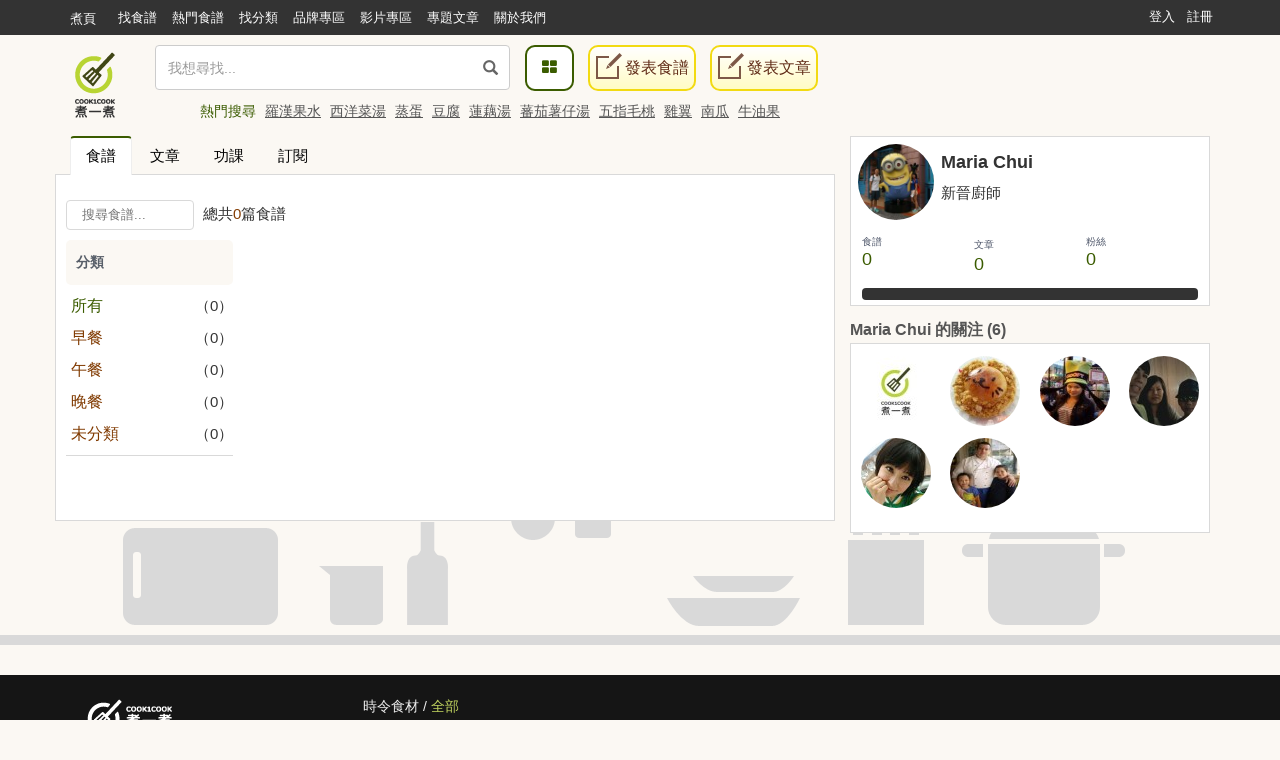

--- FILE ---
content_type: text/html; charset=UTF-8
request_url: https://cook1cook.com/user/64881
body_size: 10678
content:
 <!DOCTYPE html>
<html lang="zh">
  <head>
    <meta charset="utf-8"/>
    <title>Maria Chui的食譜 | Cook1Cook食譜分享</title>
    <meta name="msvalidate.01" content="D3F05DD3F16E3D652ECE79F6CE476897" />
        <meta name="keywords" content="Maria Chui">
    <meta name="description" content="">
        <meta property="article:publisher" content="https://www.facebook.com/cook1cook" />
    <meta property="article:author" content="https://www.facebook.com/cook1cook" />
        <meta property="fb:pages" content="531464196906799" />

    <meta property="al:android:app_name" content="COOK1COOK">
    <meta property="al:android:package" content="com.cook1cook.app">
    <meta property="al:ios:app_name" content="COOK1COOK">
    <meta property="al:ios:app_store_id" content="1137026338">

                        <meta property="fb:app_id" content="610481322352373"/>
    <meta property="og:type" content="website"/>
        <meta property="og:image" content="https://img.cook1cook.com/images/sample/login.jpg"/>
        <meta property="og:title" content="Maria Chui的食譜 | Cook1Cook食譜分享"/>    <meta property="og:description" content=""/>    <meta property="og:url" content="https://cook1cook.com/user/64881"/>    <meta property="og:image:width" content="700"/>
    <meta property="og:image:height" content="520"/>
        <meta property="og:locale" content="zh_HK" />
    <meta property="og:locale:alternate" content="zh_TW" />

    <link rel="canonical" href="https://cook1cook.com/user/64881" />
        <link href="https://img.cook1cook.com/2.0/images/favicon.ico" rel="shortcut icon" type="image/x-icon"/>

    <link rel="stylesheet" href="https://img.cook1cook.com/static/css_20240510.css" />
    <!-- Le HTML5 shim, for IE6-8 support of HTML5 elements -->

    <!-- CSS Customization -->
    <meta name="viewport" content="width=device-width, initial-scale=1, maximum-scale=5" />

    <!--js-->
    <script type="9f26e1afb50393b5f6e92b52-text/javascript" src="https://img.cook1cook.com/static/js_20220408.js"></script>
    <script type="9f26e1afb50393b5f6e92b52-text/javascript" src="https://ssl-cdn.media.innity.net/lib/admanager.js"></script>
        <script async src="https://pagead2.googlesyndication.com/pagead/js/adsbygoogle.js?client=ca-pub-8505798488485624" crossorigin="anonymous" type="9f26e1afb50393b5f6e92b52-text/javascript"></script>
            <!-- <script>
      (adsbygoogle = window.adsbygoogle || []).push({
        google_ad_client: "ca-pub-8505798488485624",
        enable_page_level_ads: true,
        overlays: {bottom: true}
      });
    </script> -->
    
    <script async='async' src='https://www.googletagservices.com/tag/js/gpt.js' type="9f26e1afb50393b5f6e92b52-text/javascript"></script>
    <script type="9f26e1afb50393b5f6e92b52-text/javascript">
      var googletag = googletag || {};
      googletag.cmd = googletag.cmd || [];
    </script>
    <script type="9f26e1afb50393b5f6e92b52-text/javascript">
      googletag.cmd.push(function() {
            googletag.pubads().enableSingleRequest();
      googletag.enableServices();
      });
    </script>
    <!-- Global site tag (gtag.js) - Google Analytics -->
    <!-- <script async src="https://www.googletagmanager.com/gtag/js?id=G-07137GFXR1"></script> -->
    <script type="9f26e1afb50393b5f6e92b52-text/javascript">
      window.dataLayer = window.dataLayer || [];
      function gtag(){dataLayer.push(arguments);}
      gtag('js', new Date());
            // gtag('config', 'UA-49195144-1');
      gtag('config', 'G-07137GFXR1');
                        var obj = {};
             dataLayer.push(obj);
      </script>
      <!-- Google Tag Manager -->
      <script type="9f26e1afb50393b5f6e92b52-text/javascript">(function(w,d,s,l,i){w[l]=w[l]||[];w[l].push({'gtm.start':
      new Date().getTime(),event:'gtm.js'});var f=d.getElementsByTagName(s)[0],
      j=d.createElement(s),dl=l!='dataLayer'?'&l='+l:'';j.async=true;j.src=
      'https://www.googletagmanager.com/gtm.js?id='+i+dl;f.parentNode.insertBefore(j,f);
      })(window,document,'script','dataLayer','GTM-WXLRJ7');</script>
      <!-- GTM-WXLRJ7 -->
      <!-- End Google Tag Manager -->
    <script type="application/ld+json">
      {"@context":"https://schema.org","@graph":[{"@type":"WebSite","url":"https://cook1cook.com/","potentialAction":{"@type":"SearchAction","target":"https://cook1cook.com/search/?keyword={search_term_string}&theme=recipe","query-input":"required name=search_term_string"}}]}
    </script>
    <meta name="google-site-verification" content="jFa7xeMoymp43iFxBIcRjgFuP8PlWHRq-u1BvEdyFkU" />
  </head>
  <body>
  <!-- Google Tag Manager (noscript) -->
  <noscript><iframe src="https://www.googletagmanager.com/ns.html?id=GTM-WXLRJ7" height="0" width="0" style="display:none;visibility:hidden"></iframe></noscript>
  <!-- End Google Tag Manager (noscript) -->
    <div class="navbar navbar-default navbar-fixed-top" id="global-header" role="navigation">
      <div class="container">
      <div class="branch-journeys-top"></div>
        <!-- Brand and toggle get grouped for better mobile display -->
        <div class="navbar-header">
          <button type="button" class="navbar-toggle collapsed" data-toggle="collapse" data-target="#bs-example-navbar-collapse-1">
            <span class="sr-only">
              Toggle navigation
            </span>
            <span class="icon-bar">
            </span>
            <span class="icon-bar">
            </span>
            <span class="icon-bar">
            </span>
          </button>
          <a class="logo visible-xs pull-left" href="https://cook1cook.com" title="煮一煮 - 食譜站"></a>
          <div class="search_form_container topmenu_search_box visible-xs">
          <form action="https://cook1cook.com/search" method="get" name="search_form" accept-charset="utf-8">
            <span class="dropdown search-form">
              <i class="glyphicon glyphicon-search"></i>
              <input type="search" name="keyword" value="" class="form-control" placeholder="我想尋找..." autocomplete="off" />
                              <input type="hidden" name="theme" value="recipe">
                          </span>
            <span class="search-popup">
              <a href="https://cook1cook.com/category" class="search-btn" aria-label="食譜分類">
                <i class="fa fa-th-large">
                </i>
              </a>
            </span>
          </form>          </div>
        </div>
        <!-- Collect the nav links, forms, and other content for toggling -->
        <div class="collapse navbar-collapse" id="bs-example-navbar-collapse-1">
          <ul class="nav navbar-nav">
            <li class="hidden-xs mobile">
              <a href="https://cook1cook.com">煮頁</a>
            </li>
            <li>
              <a href="https://cook1cook.com/search"><span>找食譜</span></a>
            </li>
            <li>
              <a href="https://cook1cook.com/search/hot"><span>熱門食譜</span></a>
            </li>
            <li>
              <a href="https://cook1cook.com/category"><span>找分類</span></a>
            </li>
            <li>
              <a href="https://cook1cook.com/brand"><span>品牌專區</span></a>
            </li>
            <!-- <li>
              <a href="https://cook1cook.com/shop"><span>商店</span></a>
            </li> -->
            <li>
              <a href="https://cook1cook.com/video"><span>影片專區</span></a>
            </li>
            <!--<li>
              <a href="https://cook1cook.com/courses"><span>烹飪班</span></a>
            </li>-->
            <li>
              <a href="https://cook1cook.com/cafe"><span>專題文章</span></a>
            </li>
            <!-- <li>
              <a href="https://cook1cook.com/task"><span>Cook分任務</span></a>
            </li> -->
            <li>
              <a href="https://cook1cook.com/page/about_us"><span>關於我們</span></a>
            </li>
            <li>
              <a class="visible-xs" href="https://cook1cook.com/recipe/post" rel="nofollow">發表食譜</a>
            </li>
             <li>
              <a class="visible-xs" href="https://cook1cook.com/posts/add" rel="nofollow">發表文章</a>
            </li>
          </ul>
                    <ul class="nav navbar-nav navbar-right sign-in">
            <li>
              <a href="https://cook1cook.com/login">登入</a>
            </li>
            <li>
              <a href="https://cook1cook.com/signup">註冊</a>
            </li>
          </ul>
                  </div>
        <!-- /.navbar-collapse -->
      </div>
      <!-- /.container-fluid -->
    </div>
    <!-- 用戶資料菜單初始化顯示 -->
    <script type="9f26e1afb50393b5f6e92b52-text/javascript">
      $('.navbar-collapse').on('show.bs.collapse', function () {
          setTimeout(function(){
            $(".user_function_link").addClass("open");
          },0)
        });
    </script>

    <div class="hidden-xs navbar navbar-static-top floating-menu" style="top: 40px;z-index: 1;">
      <div class="container">
      <div class="row">
        <div class="channel-logo"><a class="menu-logo " href="https://cook1cook.com">
          <img src="https://img.cook1cook.com/upload/pic/33/74/5581ab5f8bd9c7.png" alt="Cook1Cook Logo"/>
        </a></div>
        <div class="searchbar">
        <form action="https://cook1cook.com/search" method="get" name="search_form" accept-charset="utf-8">
          <span class="dropdown search-form">
          <i class="glyphicon glyphicon-search"></i>
          <input type="text" name="keyword" value="" class="form-control" placeholder="我想尋找..." autocomplete="off">
                      <input type="hidden" name="theme" value="recipe">
                    <div class="btn_search-product">
          </div>
        </span>
        </form></div>
        <div class="searchpopup">
          <a href="https://cook1cook.com/category" class="search-btn">
            <span>
              <i class="fa fa-th-large">
              </i>
            </span>
          </a>
          <a href="https://cook1cook.com/recipe/post" rel="nofollow" class="write-btn small-write-btn">
            <span>
              <i></i>
              發表食譜            </span>
          </a>
          <a href="https://cook1cook.com/posts/add" rel="nofollow" class="write-btn small-write-btn">
            <span>
              <i></i>
              發表文章            </span>
          </a>
        </div>
        <!--<div class="user-section">
        <a class="highlight" href="signup.html">新會員登記</a>
        <a href="login.html">登入</a>
        </div>-->
        <div class="hot-search">
          熱門搜尋
                    <a href="https://cook1cook.com/search?keyword=羅漢果水&theme=recipe" class="small-padding-left" title="羅漢果水">羅漢果水</a>
                    <a href="https://cook1cook.com/search?keyword=西洋菜湯&theme=recipe" class="small-padding-left" title="西洋菜湯">西洋菜湯</a>
                    <a href="https://cook1cook.com/search?keyword=蒸蛋&theme=recipe" class="small-padding-left" title="蒸蛋">蒸蛋</a>
                    <a href="https://cook1cook.com/search?keyword=豆腐&theme=recipe" class="small-padding-left" title="豆腐">豆腐</a>
                    <a href="https://cook1cook.com/search?keyword=蓮藕湯&theme=recipe" class="small-padding-left" title="蓮藕湯">蓮藕湯</a>
                    <a href="https://cook1cook.com/search?keyword=蕃茄薯仔湯&theme=recipe" class="small-padding-left" title="蕃茄薯仔湯">蕃茄薯仔湯</a>
                    <a href="https://cook1cook.com/search?keyword=五指毛桃&theme=recipe" class="small-padding-left" title="五指毛桃">五指毛桃</a>
                    <a href="https://cook1cook.com/search?keyword=雞翼&theme=recipe" class="small-padding-left" title="雞翼">雞翼</a>
                    <a href="https://cook1cook.com/search?keyword=南瓜&theme=recipe" class="small-padding-left" title="南瓜">南瓜</a>
                    <a href="https://cook1cook.com/search?keyword=牛油果&theme=recipe" class="small-padding-left" title="牛油果">牛油果</a>
                    <!-- <span>食譜數量1,533,928 份</span> -->
        </div>
      </div>
      </div>
    </div>

    <!-- content start -->
    <div id="main" class="userpage">
  <div class="container real-content">
    <div class="row">
      <div class="col-md-8 margin-bottom">
  <div class="tab-v2">
    <ul class="nav nav-tabs">
      <li class="active">
        <a href="https://cook1cook.com/user/64881" data-toggle="tab" title="食譜">食譜</a>
      </li>
      <li>
        <a href="https://cook1cook.com/user/64881/post" title="文章">文章</a>
      </li>
      <li>
        <a href="https://cook1cook.com/user/64881/ivemade" title="功課">功課</a>
      </li>
      <li>
        <a href="https://cook1cook.com/user/64881/subscription" title="訂閲">訂閱</a>
      </li>
    </ul>
  </div>
  <div class="row recipe-tab-partial">
    <div class="recipe-tab-partial-wrapper normal-page padding-left-right-10px">
      <div class="recipe-tab-header">
        <form class="recipe-search-form clearfix">
          <span class="search-section">
          <input id="small-search-textbox" class="rounded textbox" placeholder="搜尋食譜..." value=""  name="keyword">
            <span id="result-counter">
              總共<span class="highlight">0</span>篇食譜
            </span>
          </span>
          <!-- <span class="pagination-section">
            <span id="sort">排序</span>
            <select id="sort-method" class="small-white-select">
              <option value="https://cook1cook.com/user/64881?order=add_time" >發佈時間</option>
              <option value="https://cook1cook.com/user/64881?order=collect_times" >收藏次數</option>
              <option value="https://cook1cook.com/user/64881?order=like_times" >讚好次數</option>
            </select>
          </span> -->
        </form>
      </div>
      <div class="row content">
        <div class="col-md-3 search left">
          <div class="category">
            <h4>分類</h4>
            <h4 class="category-fold-btn">分類</h4>
            <ul class="category-list">
              <li>
                <a href="https://cook1cook.com/user/64881" class="green-link" title="所有">所有</a><span>（0）</span>
              </li>
                            <li id="li_c_211359"><a href="https://cook1cook.com/user/64881?category_id=211359" class="light-green-link" title="早餐">早餐</a><span>（0）</span></li>
                            <li id="li_c_211360"><a href="https://cook1cook.com/user/64881?category_id=211360" class="light-green-link" title="午餐">午餐</a><span>（0）</span></li>
                            <li id="li_c_211361"><a href="https://cook1cook.com/user/64881?category_id=211361" class="light-green-link" title="晚餐">晚餐</a><span>（0）</span></li>
                            <li><a href="https://cook1cook.com/user/64881?category_id=-1" class="light-green-link" title="未分類">未分類</a><span>（0）</span></li>
                          </ul>
          </div>
          <!-- <div class="publish-date">
            <p>食譜發表日期</p>
            <ul class="date-list">
              <li><a href="https://cook1cook.com/user/64881" class="green-link" title="全部">全部</a></li>
              <li><a href="https://cook1cook.com/user/64881?date=this_week"  title="本週">本週</a></li>
              <li><a href="https://cook1cook.com/user/64881?date=this_month"  title="本月">本月</a></li>
            </ul>
          </div> -->
        </div>
        <div class="col-md-9 recipes right">
          <ul class="recipe-list">
          </ul>
        </div>
      </div>
    </div>
  </div>
  <div class="text-center">
      </div>
</div>
<script type="9f26e1afb50393b5f6e92b52-text/javascript">
  $(".category-fold-btn").click(function(){
    $(this).next(".category-list").slideToggle("slow");
  });
</script>      <div class="col-md-4 rsideBar">
        <div class="ProfileCard  namecard-module">
                    <!-- <div class="namecard-bg namecard-block" style="background-image: url(https://img.cook1cook.com/php/images/sample/dummy-background-image3.png);"></div> -->
                    <div class="namecard-content">
                        <a class="namecard-photo namecard-inlineBlock" href="#" title="Maria Chui" tabindex="-1" aria-hidden="true">
              <img class="namecard-photoImage" src="https://img.cook1cook.com/php/upload/fbavatar/24/22/935475083172422.jpg" alt="">
            </a>
            <div class="namecard-userFields">
              <div class="namecard-name namecard-textTruncate">
                <h1 class="namecard-textInheritColor">Maria Chui</h1>
              </div>
              <span class="namecardard-screenname namecard-inlineBlock">
                新晉廚師               </span>
            </div>
                        <div class="namecard-stats">
              <h2 style="display: none;">
                食譜 0, 文章 0, 粉絲 0              </h2>
              <ul class="namecard-statList Arrange Arrange-bottom Arrange-equal">
                <li class="namecard-stat Arrange-sizeFit">
                  <a class="namecard-statLink namecard-textUserColor namecard-linkClean namecard-block" href="https://cook1cook.com/user/64881" title="0 食譜">
                    <span class="namecard-statLabel namecard-block">食譜</span>
                    <span class="namecard-statValue">0</span>
                  </a>
                </li>
                <li class="namecard-stat Arrange-sizeFit">
                  <a class="namecard-statLink namecard-textUserColor namecard-linkClean namecard-block" title="0 文章" href="https://cook1cook.com/user/64881/post">
                    <span class="namecard-statLabel">文章</span>
                    <span class="namecard-statValue">0</span>
                  </a>
                </li>
                <li class="namecard-stat Arrange-sizeFit">
                  <a class="namecard-statLink namecard-textUserColor namecard-linkClean namecard-block" href="#">
                    <span class="namecard-statLabel namecard-block">粉絲</span>
                    <span class="namecard-statValue" id="fans-num">0</span>
                  </a>
                </li>
                <!-- <li class="namecard-stat Arrange-sizeFit">
                  <a class="namecard-statLink namecard-textUserColor namecard-linkClean namecard-block" href="#">
                    <span class="namecard-statLabel namecard-block">被收藏數</span>
                    <span class="namecard-statValue">0</span>
                  </a>
                </li> -->
                <!-- <li class="namecard-stat Arrange-sizeFit">
                  <a class="namecard-statLink namecard-textUserColor namecard-linkClean namecard-block" title="14 Followers" href="#" data-element-term="following_stats">
                    <span class="namecard-statLabel namecard-block">
                      我也煮了
                    </span>
                    <span class="namecard-statValue">
                      14
                    </span>
                  </a>
                </li>
                <li class="namecard-stat Arrange-sizeFit">
                  <a class="namecard-statLink namecard-textUserColor namecard-linkClean namecard-block" title="14 Followers" href="#" data-element-term="following_stats">
                    <span class="namecard-statLabel namecard-block">
                      積分
                    </span>
                    <span class="namecard-statValue">
                      14
                    </span>
                  </a>
                </li> -->
              </ul>
              <span class="inline-action-box user-act">
                <a class="btn btn-follow-user follow-btn" id="follow-user" href="javascript:;" data-uid="64881"></a>
              </span>
                          </div>
          </div>
        </div>
        <!-- <div>
          <a href="#" class="big-white-btn btn-default">
            廚房流量統計
          </a>
          <a href="#" class="big-white-btn btn-default">
            編輯個人資料
          </a>
        </div> -->
        <div class="follower">
          <div class="title title-padding in-mobile-view">
            <h3>Maria Chui 的關注 (6)</h3>
          </div>
          <div class="list">
            <div class="followers">
              <ul class="list-row clearfix">
                <li>
                  <a href="https://cook1cook.com/brand/33364" class="user-avatar" style="background-image: url(https://img.cook1cook.com/php/upload/avatar/201903/20/33364-1553253176.jpg___70_70);" title="Cook1Cook">
                    <img alt="Cook1Cook" src="https://img.cook1cook.com/images/empty-square.png" class="img-responsive" />
                  </a>
                </li>
                <li>
                  <a href="https://cook1cook.com/user/mrssiuchu" class="user-avatar" style="background-image: url(https://img.cook1cook.com/php/upload/avatar/97/38/2929814062808889738.jpg___70_70);" title="mrssiuchu">
                    <img alt="mrssiuchu" src="https://img.cook1cook.com/images/empty-square.png" class="img-responsive" />
                  </a>
                </li>
                <li>
                  <a href="https://cook1cook.com/user/BellesLab" class="user-avatar" style="background-image: url(https://img.cook1cook.com/php/upload/avatar/16/13/2647614008218701613.jpg___70_70);" title="貝兒實驗室">
                    <img alt="貝兒實驗室" src="https://img.cook1cook.com/images/empty-square.png" class="img-responsive" />
                  </a>
                </li>
                <li>
                  <a href="https://cook1cook.com/user/29733" class="user-avatar" style="background-image: url(https://img.cook1cook.com/php/upload/fbavatar/38/12/100003151553812.xx&oh=217d75b3ab992f85f6e4e2e285e6991c&oe=5C8222F8___70_70);" title="AkingLung">
                    <img alt="AkingLung" src="https://img.cook1cook.com/images/empty-square.png" class="img-responsive" />
                  </a>
                </li>
                <li>
                  <a href="https://cook1cook.com/user/31248" class="user-avatar" style="background-image: url(https://img.cook1cook.com/php/upload/fbavatar/09/98/1769100998.jpg___70_70);" title="Kuliko Wang">
                    <img alt="Kuliko Wang" src="https://img.cook1cook.com/images/empty-square.png" class="img-responsive" />
                  </a>
                </li>
                <li>
                  <a href="https://cook1cook.com/user/25853" class="user-avatar" style="background-image: url(https://img.cook1cook.com/php/upload/avatar/8/0/25853143144080480.JPG___70_70);" title="Rubens廚房">
                    <img alt="Rubens廚房" src="https://img.cook1cook.com/images/empty-square.png" class="img-responsive" />
                  </a>
                </li>
              </ul>
            </div>
            <!-- <div class="list-footer">
              <a href="#following-list-dialog" data-toggle="modal">
                所有關注
              </a>
            </div> -->
          </div>
        </div>
        <div class="scrollFixed">
          <div class="widget-block-wrapper mobile-content-margin text-center">
            <script async src="https://pagead2.googlesyndication.com/pagead/js/adsbygoogle.js?client=ca-pub-8505798488485624" crossorigin="anonymous" type="9f26e1afb50393b5f6e92b52-text/javascript"></script>
<!-- Pixels_300250_RWD -->
<ins class="adsbygoogle"
     style="display:block"
     data-ad-client="ca-pub-8505798488485624"
     data-ad-slot="8901355995"
     data-ad-format="auto"
     data-full-width-responsive="true"></ins>
<script type="9f26e1afb50393b5f6e92b52-text/javascript">
     (adsbygoogle = window.adsbygoogle || []).push({});
</script>          </div>
                    <div class="widget-block-wrapper mobile-content-margin text-center">
            <div class="fb-like-box" data-href="https://www.facebook.com/cook1cook" data-colorscheme="light" data-show-faces="true" data-header="false" data-stream="false" data-show-border="true"></div>
          </div>
                    <div class="widget-block-wrapper mobile-content-margin text-center hidden-phone">
            <script type="9f26e1afb50393b5f6e92b52-text/javascript">
new innity_adZone("861578d797aeb0634f77aff3f488cca2", "57316", {"origin": "HK", "width": "300", "height": "250"});
</script>
          </div>
        </div>
      </div>
    </div>
  </div>
</div>
<div id="category-popup" class="modal fade recipe-category-popup" tabindex="-1" role="dialog" aria-hidden="true">
  <div class="modal-dialog modal-sm">
    <div class="modal-content">
      <div class="modal-header">
        <h3 class="popup-title-tyle">分類</h3>
        <button type="button" class="close" data-dismiss="modal" aria-hidden="true">&times;</button>
        <div class="my-cate">
        <h3>我的分類：</h3>
      </div>
      <div class="modal-body">
        <ul class="my-recipe-cate-list text-ellipsis">
                    <li class="my-recipe-cate-item" id="c_211359"><a href="javascript:void(0)" class="my-recipe-cate-list-a">早餐</a><a href="javascript:void(0)"><span class="delete"></span></a></li>
                    <li class="my-recipe-cate-item" id="c_211360"><a href="javascript:void(0)" class="my-recipe-cate-list-a">午餐</a><a href="javascript:void(0)"><span class="delete"></span></a></li>
                    <li class="my-recipe-cate-item" id="c_211361"><a href="javascript:void(0)" class="my-recipe-cate-list-a">晚餐</a><a href="javascript:void(0)"><span class="delete"></span></a></li>
                  </ul>
      </div>
      <div class="modal-footer">
        <button id="new-cate-btn" class="green-btn join rounded-button">加入</button>
        <span class="new-cate">
        <input id="new-cate" class="rounded textbox" placeholder="新增分類...">
        </span>
      </div>
    </div>
  </div>
</div>
</div>
<script type="9f26e1afb50393b5f6e92b52-text/javascript">
  function trim(str){ //删除左右两端的空格
　　  return str.replace(/(^\s*)|(\s*$)/g, "");
  }
  $(document).ready(function(){
    $('#new-cate').bind('keypress',function(event){
      if(event.keyCode == "13"){
        $('#new-cate-btn').click();
      }
    });

    //新增分類
    $('#new-cate-btn').click(function(){
      var cate_name = $('#new-cate').val();
      if(trim(cate_name) == ''){
        alert('請填寫分類名稱');
        return false;
      }
      newcate = $.ajax({
        url:"https://cook1cook.com/my/new_cate",
        data:"cate_name="+cate_name+"&type=0&ci_csrf_token=",
        async:false,
        timeout:5000,
        type:"POST",
        success: function(xhr){
          rs  = xhr;
          if(rs > 0){
            $('#category-popup .my-recipe-cate-list').append('<li class="my-recipe-cate-item" id="c_'+rs+'"><a href="javascript:void(0)" class="my-recipe-cate-list-a">'+cate_name+'</a><a href="javascript:void(0)"><span class="delete"></span></a></li>');
                        $('.category-list').append('<li id="li_c_'+rs+'"><a href="?category_id='+rs+'" class="light-green-link">'+cate_name+' （0）</a></li>');
          }else if(rs == -1){
            alert('請先登入!');
          }else{
            alert('未知錯誤!');
          }
        }
      });
    });

    //編輯分類
    $('.my-recipe-cate-list').on('click','.my-recipe-cate-list-a',function(){
        var select_a = $(this),
            input = $('<input type="text" name="category_name" value="'+select_a.text()+'">')
        select_a.hide();
        select_a.after(input);
        $('[name="category_name"]').select();
        $('[name="category_name"]').bind('keypress',function(event){
          if(event.keyCode == "13"){
            $(this).blur();
          }
        });
        $('[name="category_name"]').blur(function(){
          if(select_a.text() == $(this).val()){
            $(this).remove();
            select_a.show();
          }else{
            if(trim($(this).val()) == ''){
              alert('請填寫分類名稱');
              return false;
            }
            editcate  = $.ajax({
              url:"https://cook1cook.com/my/edit_cate",
              data:"cate_id="+select_a.closest("li").attr('id')+"&cate_name="+$(this).val()+"&ci_csrf_token=",
              async:false,
              timeout:5000,
              type:"POST",
              success: function(rs){
                if(rs > 0){
                  input.remove();
                  select_a.text(input.val());
                  select_a.show();
                  $('#li_'+select_a.closest("li").attr('id')+' a').text(input.val());
                                  }else if(rs == -1){
                  alert('請先登入!');
                }else{
                  alert('未知錯誤!');
                }
              }
            });
          }
        });
    });

    //刪除分類
    $('.my-recipe-cate-list').on('click','.delete',function(){
      del = $(this);
      result = confirm('您確定要刪除「'+del.parent().prev('.my-recipe-cate-list-a').text()+'」');
      if(result == true){
        $.ajax({
          url:"https://cook1cook.com/my/del_cate",
          data:"cate_id="+del.closest("li").attr('id')+"&ci_csrf_token=",
          async:false,
          timeout:5000,
          type:"POST",
          success: function(xhr){
            rs  = xhr;
            if(rs == 1){
              $('#li_'+del.closest("li").attr('id')).fadeOut();
              del.closest("li").fadeOut();
                          }else if(rs == -1){
              alert('請先登入!');
            }else{
              alert('未知錯誤!');
            }
          }
        });
      }
    });

    /*$('#small-search-textbox').focus(function(){
      if(event.keyCode == "13"){
        location.href='https://cook1cook.com/user/64881/?keyword='+$(this).val();
      }
    });*/
  });
</script>
<script sype="text/javascript" type="9f26e1afb50393b5f6e92b52-text/javascript">
    var winWid= $(window).width();
    var scrollFixde_h = $(".scrollFixed").offset().top;
    var lSideBarHei=$(".lsideBar").height();
    var rSideBarHei=$(".rsideBar").height();
    $(window).scroll(function() {
        var scrWinHei = $(window).scrollTop();
        if (winWid >= 1024 && scrWinHei >= (scrollFixde_h - 35)) {
          if(rSideBarHei <= lSideBarHei && scrWinHei >= (lSideBarHei-rSideBarHei+scrollFixde_h-224)){
            $(".scrollFixed").css({
                "position": "relative",
                "top":(lSideBarHei-rSideBarHei-224)+'px'
            })
          }else if(rSideBarHei > lSideBarHei){
            $(".scrollFixed").css({
                "position": "static",
            })
          }else{    
            $(".scrollFixed").css({
                "position": "fixed",
                "top": "45px"
            })
          }   
        }else {
            $(".scrollFixed").css({
                "position": "static"
            })
        }
    });
</script>    <!-- content end -->

    <!-- Footer Version 8 -->
    <div class="footer-v8" id="footer-v8">
      <footer class="footer hidden-xs hidden-sm">
        <div class="container">
          <div class="row">
            <div class="col-md-3 col-sm-6 column-one md-margin-bottom-50">
              <a href="https://cook1cook.com/"><img class="footer-logo" src="https://img.cook1cook.com/2.0/images/mobile/logo-m.png" alt="Cook1Cook Logo"></a>
              <span>Email Address:</span>
              <script type="9f26e1afb50393b5f6e92b52-text/javascript">
	//<![CDATA[
	var l=new Array();
	l[0] = '>';
	l[1] = 'a';
	l[2] = '/';
	l[3] = '<';
	l[4] = '|109';
	l[5] = '|111';
	l[6] = '|99';
	l[7] = '|46';
	l[8] = '|107';
	l[9] = '|111';
	l[10] = '|111';
	l[11] = '|99';
	l[12] = '|49';
	l[13] = '|107';
	l[14] = '|111';
	l[15] = '|111';
	l[16] = '|99';
	l[17] = '|64';
	l[18] = '|111';
	l[19] = '|102';
	l[20] = '|110';
	l[21] = '|105';
	l[22] = '>';
	l[23] = '"';
	l[24] = '|109';
	l[25] = '|111';
	l[26] = '|99';
	l[27] = '|46';
	l[28] = '|107';
	l[29] = '|111';
	l[30] = '|111';
	l[31] = '|99';
	l[32] = '|49';
	l[33] = '|107';
	l[34] = '|111';
	l[35] = '|111';
	l[36] = '|99';
	l[37] = '|64';
	l[38] = '|111';
	l[39] = '|102';
	l[40] = '|110';
	l[41] = '|105';
	l[42] = ':';
	l[43] = 'o';
	l[44] = 't';
	l[45] = 'l';
	l[46] = 'i';
	l[47] = 'a';
	l[48] = 'm';
	l[49] = '"';
	l[50] = '=';
	l[51] = 'f';
	l[52] = 'e';
	l[53] = 'r';
	l[54] = 'h';
	l[55] = ' ';
	l[56] = 'a';
	l[57] = '<';

	for (var i = l.length-1; i >= 0; i=i-1) {
		if (l[i].substring(0, 1) === '|') document.write("&#"+unescape(l[i].substring(1))+";");
		else document.write(unescape(l[i]));
	}
	//]]>
</script>            </div>
            <div class="col-md-9 col-sm-6 md-margin-bottom-50">
              <h3>
                時令食材 / <a href="https://cook1cook.com/category">全部</a>
              </h3>
              <!-- Tag Links v4 -->
              <ul class="tags-v4 margin-bottom-40">
                                <li>
                  <a class="rounded" href="https://cook1cook.com/category/122" title="士多啤梨">士多啤梨</a>
                </li>
                                <li>
                  <a class="rounded" href="https://cook1cook.com/category/195" title="淮山">淮山</a>
                </li>
                                <li>
                  <a class="rounded" href="https://cook1cook.com/category/401" title="祛濕/消腫/減肥">祛濕/消腫/減肥</a>
                </li>
                                <li>
                  <a class="rounded" href="https://cook1cook.com/category/95" title="羊肉">羊肉</a>
                </li>
                                <li>
                  <a class="rounded" href="https://cook1cook.com/category/259" title="養顏食譜">養顏食譜</a>
                </li>
                                <li>
                  <a class="rounded" href="https://cook1cook.com/category/176" title="排骨">排骨</a>
                </li>
                                <li>
                  <a class="rounded" href="https://cook1cook.com/category/394" title="熬夜/失眠/上火/清熱">熬夜/失眠/上火/清熱</a>
                </li>
                                <li>
                  <a class="rounded" href="https://cook1cook.com/category/193" title="筍">筍</a>
                </li>
                                <li>
                  <a class="rounded" href="https://cook1cook.com/category/101" title="薯仔">薯仔</a>
                </li>
                              </ul>
            </div>
            <!-- <div class="col-md-3 col-sm-6 md-margin-bottom-50">
              <h2>
                最新消息
              </h2>
              <div class="latest-news margin-bottom-20">
                <h3>
                  <a href="#">
                    COOK1COOK手機APP正式推出
                  </a>
                </h3>
                <p>
                  手機app內有不少功能
                </p>
              </div>
            </div> -->
            <div class="col-md-3 col-sm-6">
              <div id="download-app">
                <div class="app_box clearfix">
                  <div class="app_icon_content">
                    <span class="app_desc">
                      一起分享烹飪心得，令你愛上料理！ 
                      <br>
                      立即下載，隨時隨地學煮餸！
                    </span>
                  </div>
                  <div class="app_download-icon_content">
                    <a href="https://apps.apple.com/us/app/cook1cook-%E9%A3%9F%E8%AD%9C%E6%96%B0%E9%AB%94%E9%A9%97-%E4%BD%A0%E7%9A%84%E7%BE%8E%E9%A3%9F%E7%85%AE%E5%A0%B4/id1137026338" rel="nofollow" target="_blank">
                      <div class="div-bgi-parent app_icon_appstore">
                        <div class="div-bgi div-bgi-12_5 me-footer-app_icon_appstore">
                        </div>
                      </div>
                    </a>
                    <a href="https://play.google.com/store/apps/details?id=com.cook1cook.app" rel="nofollow" target="_blank">
                      <div class="div-bgi-parent app_icon_playstore">
                        <div class="div-bgi div-bgi-12_5 me-footer-app_icon_playstore">
                        </div>
                      </div>
                    </a>
                  </div>
                </div>
              </div>
            </div>
          </div>
          <!--/end row-->
        </div>
        <!--/end container-->
      </footer>
      <div class="copyright">
        <div class="container">
          <div class="row">
            <div class="col-md-6">
              <p>
                2026 © Cook1cook.com All Rights Reserved.程式耗時:0.0492 <br>
                <a target="_blank" href="https://cook1cook.com/page/contact_us">聯絡我們</a> | <a href="https://cook1cook.com/page/privacy">私隱條例</a> | <a href="https://cook1cook.com/page/term">使用條款</a> | <a href="https://cook1cook.com/page/shipping">訂貨及送貨安排</a>
              </p>
            </div>
            <div class="col-md-6">
              <ul class="social-icons">
                <li>
                  <a href="https://www.facebook.com/cook1cook" target="_blank" data-original-title="Facebook" class="social_facebook rounded-x" rel="nofollow" aria-label="Facebook專頁">
                  </a>
                </li>
                <!-- <li>
                  <a href="#" data-original-title="Twitter" class="social_twitter rounded-x">
                  </a>
                </li> -->
                <li>
                  <a href="https://news.google.com/publications/CAAqBwgKMLnRsQswxuzIAw" target="_blank" data-original-title="Google News" class="social_googleplus rounded-x" aria-label="Google News"></a>
                </li>
              </ul>
            </div>
          </div>
        </div>
      </div>
    </div>
    <!--end footer -->

    
    <!-- 收藏食譜分類-->
        <!-- end 收藏食譜分類 -->
    <!-- End Footer Version 1 -->
    <!-- jQuery (necessary for Bootstrap's JavaScript plugins) -->
    <!-- Include all compiled plugins (below), or include individual files
    as needed -->
    <div id="fb-root"></div>
    <!-- <script type="text/javascript" src="https://img.cook1cook.com/js/fb.js"></script> -->

    <script type="9f26e1afb50393b5f6e92b52-text/javascript">
      $(document).ready(function() {
        //全局圖片懶加載
        $("img").lazyload({
          effect: "show",
          threshold :30,
          failurelimit : 1000,
        });

        $(".check-box-container").each(checkboxRedraw);
        $(".check-box-container").each(customCheckbox);
        // $('.select-cate').click(function() {
        //   if ($('.tagit-choice').size() >= 2) {
        //     alert('最多同時選取2種分類!');
        //     return false;
        //   }
        //   var name = $(this).text();
        //   var id = $(this).attr("data-id");
        //   var fid = $(this).parents('div.tab-pane').attr("id");
        //   console.log($(this).parents('div.tab-pane'));
        //   console.log(fid);
        //   if ($('.selected-cate-' + fid).length && $('.selected-cate-' + fid).length > 0) {
        //     $('.selected-cate-' + fid).remove();
        //   }
        //   $('#selected-cate').append('<li class="tagit-choice tagit-choice-editable selected-cate-' + fid + '"><span class="tagit-label">' + name + '</span><a class="tagit-close"><span class="ui-icon ui-icon-close"></span></a><input type="hidden" value="' + id + '" name="tags"></li>');
        // });
        // $('#selected-cate').on('click', '.tagit-close',
        // function() {
        //   $(this).parent('li').remove();
        // });
        $('.btn_search-product').click(function(){
          $("form[name='search_form']").submit();
        });

                //clear notification
        $('.dropdown-toggle').click(function(){
          $.get('https://cook1cook.com/notification/clear',function(result){
            if(result == 1){
              $('#noti-nums').html('');
            }
          });
        });
      });
    </script>
    <!-- 1x1 -->
        <!-- 1x1 -->

    <!-- cafe 1x1 -->
        <!-- cafe 1x1-->

    <!-- <div id="maintain-popup" class="modal fade recipe-category-popup" tabindex="-1" role="dialog" aria-hidden="true">
      <div class="modal-dialog modal-md">
        <div class="modal-content">
          <div class="modal-header">
            <h3 class="popup-title-tyle">提示</h3>
            <button type="button" class="close" data-dismiss="modal" aria-hidden="true">&times;</button>
            <div class="my-cate">
              <h3 class="tips-title"></h3>
            </div>
          </div>
          <div class="modal-body">
            <ul class="my-recipe-cate-list text-ellipsis" style="min-height: 150px">
              <li class="my-recipe-cate-item maintain-content"></li>
              <li class="my-recipe-cate-item maintain-content2"></li>
            </ul>
          </div>
          <div class="modal-footer">
            <button class="green-btn join rounded-button" data-dismiss="modal">OK</button>
          </div>
        </div>
      </div>
    </div>
    <script>
      $("#maintain-popup .maintain-content").text("Cook1Cook將於 01：30 AM 進行預計一小時系統維護，");
      $("#maintain-popup .maintain-content2").text("屆時將無法訪問本站，不便之處敬請原諒！");
      $("#maintain-popup").modal();
    </script> -->

    
    <!-- 頁面高度小於瀏覽器窗口高度時,固定footer于瀏覽器窗口底部-->
    <script type="9f26e1afb50393b5f6e92b52-text/javascript">
        $(function(){
          lrFixFooter("div.footer-v8");
          function lrFixFooter(obj){
            var footer=$(obj),doc=$(document);
            function fixFooter(){
              if(doc.height()<=$(window).height()){
                footer.css({
                  width:"100%",
                  position:"fixed",
                  left:0,
                  bottom:0
                });
              }else{
                footer.css({position:"static"});
              }
            }
            fixFooter();

            $(window).on("resize.footer",function(){
              fixFooter();
            })

            $(window).on("scroll.footer",function(){
              fixFooter();
            })
          }
        })
    </script>
  <script src="/cdn-cgi/scripts/7d0fa10a/cloudflare-static/rocket-loader.min.js" data-cf-settings="9f26e1afb50393b5f6e92b52-|49" defer></script><script defer src="https://static.cloudflareinsights.com/beacon.min.js/vcd15cbe7772f49c399c6a5babf22c1241717689176015" integrity="sha512-ZpsOmlRQV6y907TI0dKBHq9Md29nnaEIPlkf84rnaERnq6zvWvPUqr2ft8M1aS28oN72PdrCzSjY4U6VaAw1EQ==" data-cf-beacon='{"version":"2024.11.0","token":"8af30acdcc38480686c890f309bb333a","r":1,"server_timing":{"name":{"cfCacheStatus":true,"cfEdge":true,"cfExtPri":true,"cfL4":true,"cfOrigin":true,"cfSpeedBrain":true},"location_startswith":null}}' crossorigin="anonymous"></script>
</body>
</html>